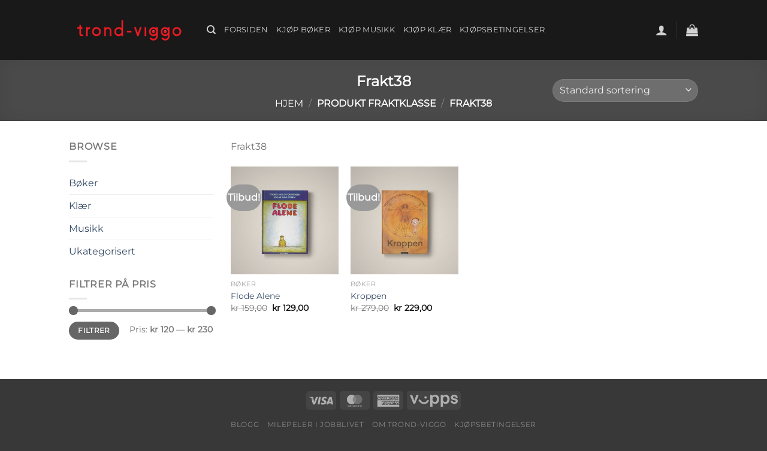

--- FILE ---
content_type: text/plain
request_url: https://www.google-analytics.com/j/collect?v=1&_v=j102&a=2053087927&t=pageview&_s=1&dl=https%3A%2F%2Fwww.trond-viggo.no%2F%3Ftaxonomy%3Dproduct_shipping_class%26term%3Dfrakt38&ul=en-us%40posix&dt=Frakt38%20Arkiver%20-%20Trond-Viggo%20Torgersen&sr=1280x720&vp=1280x720&_u=YEBAAEABAAAAACAAI~&jid=1070991925&gjid=1348653867&cid=1881824308.1768282635&tid=UA-84540667-1&_gid=1367423707.1768282635&_r=1&_slc=1&gtm=45He61c0h2n81MPQBZ3Cza200&gcd=13l3l3l3l1l1&dma=0&tag_exp=103116026~103200004~104527906~104528500~104684208~104684211~105391253~115616986~115938466~115938469~116682877~116988315&z=950322229
body_size: -450
content:
2,cG-WJPVCSTKW1